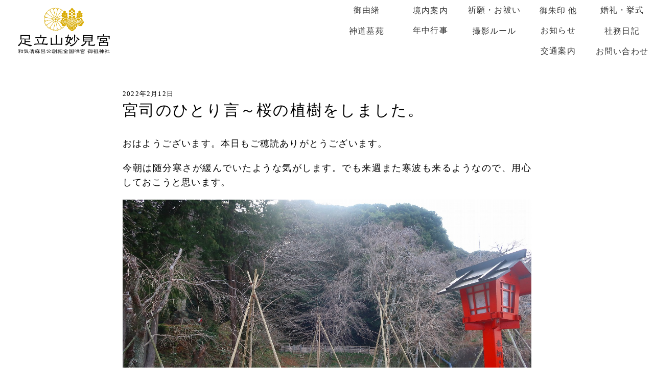

--- FILE ---
content_type: image/svg+xml
request_url: https://myouken.or.jp/wp-content/themes/myoukenguu-2022/images/common/logotype.svg
body_size: 2641
content:
<?xml version="1.0" encoding="UTF-8"?><svg id="_イヤー_2" xmlns="http://www.w3.org/2000/svg" viewBox="0 0 117.25 15.76"><g id="_イヤー_1-2"><g><path d="M4.54,8.36c.2-.52,.34-.58,.52-.58,.34,0,.48,.26,.48,.48,0,.44-.8,2.54-.82,2.6l1.96,.52,1.96,.58c.06-.08,.06-.12,.06-.58l-.02-4.68-1.5-.02c-.06,0-1.98,.04-2.14,.04-.22,.02-1.16,.22-1.36,.22-.32,0-.44-.36-.44-.52,0-.08,.12-.78,.16-1.02,.02-.12,.08-.52,.08-.68l-.02-1.84c0-.24-.08-1.3-.08-1.52,0-.34,.28-.52,.52-.52,.12,0,.6,.22,.72,.22h5.14l3.18,.04c.1,0,1.18,.06,1.32,.06,.12,0,.82-.16,.88-.16,.3,0,.58,.18,.58,.5,0,.08-.04,.22-.04,.28l-.1,.88-.06,1.78,.04,1.94c0,.24-.2,.6-.52,.6-.1,0-.84-.14-.92-.14l-1.72-.08-1.74-.06h-.58l-.06,.04v2.26l.04,.02,3.72,.04c1.96,.02,2.22,.22,2.22,.6,0,.46-.56,.46-.94,.46-.14,0-.72-.04-.82-.04l-4.26,.06,.02,2.22,2.16,.64,1.14,.28,1.66,.36,.7,.1,2.12,.16h.82c-.36,.48-.72,.88-1.16,1.12-.72,.4-1.36,.74-1.76,.74-.2,0-.8-.28-1-.34-.06-.04-.18-.1-.28-.16l-2.8-1.1-3.16-1.12-1.64-.5-.76-.22-1.5-.38c-.1-.02-.16-.04-.3-.04-.12,.24-.32,.58-.38,.68-.02,.04-.16,.2-.16,.24v.06l-.9,1.24s-.78,1.12-1.24,1.12-.76-.24-1.56-.88c.14-.16,.94-.64,1.08-.76,.52-.42,.92-.74,1.72-1.84,.52-.72,1.1-1.78,1.12-1.84l.62-1.56Zm.16-2.64l2.52-.02,4.62,.04,2.36,.08,.06-2.9,.02-.7-.04-.06-2.54-.12-2.26-.04h-3.74l-.96,.08-.06,3.58,.02,.06Z"/><path d="M29.04,12.1l1.64,.02,.1-.12,.62-1.72,.14-.44,.66-2.2,.42-1.64c.02-.08,.22-.52,.62-.52,.26,0,.88,.14,.88,.76,0,.08-.02,.28-.06,.38l-1.14,3.18-.78,2.14-.04,.18,2.9,.12h.1l1.9-.04,1.5-.18c-.26,1.4-1.14,2.12-1.64,2.02l-2.14-.44-.8-.1-2.04-.16-2.54-.1-1.7-.02-3.34,.12-1.54,.18s-1.28,.28-1.54,.28c-.5,0-.58-.38-.58-.5,0-.4,.46-.7,.6-.78,.36-.2,.88-.26,1.68-.3l2.1-.1,4.02-.02Zm6.88-8.2c.48,0,.84,.3,.84,.58,0,.16-.04,.32-.2,.4-.12,.06-.52,.16-.74,.16l-2.5-.02-2.9-.06-.56,.02-2.66,.02-2.5,.02c-.3,0-1.7,.18-1.98,.18-.46,0-.62-.28-.62-.44,0-.42,.7-1.04,1.62-1l1.8,.08,2.5,.06c.16,0,.48,.02,.7,0,.02-.08,.04-.22,.04-.3,0-.46-.04-1.3-.08-1.74-.04-.34-.08-.58-.08-.7,0-.46,.42-.6,.68-.6,.78,0,.78,.76,.78,1.24,0,.3-.06,1.6-.06,1.88,0,.12,.02,.16,.06,.24l5.86-.02Zm-11.5,3.16c-.02-.06-.08-.2-.08-.32,0-.34,.34-.74,.76-.74,.6,0,.72,.46,1.06,1.64,.08,.28,.48,1.56,.56,1.82,.22,.74,.24,1.02,.24,1.3,0,.18-.02,.52-.4,.52-.26,0-.44-.34-.46-.4l-.9-2.22-.78-1.6Z"/><path d="M48.62,12.26v-1.98l-.02-4-.04-3.46c-.02-1.24,0-1.68,.58-1.68,.38,0,.86,.24,.86,.66l.02,9.42,.04,1.14,1.96,.02,3.14,.02,.16-.04V5.5c0-.32,.06-1.1,.78-1.1,.56,0,.66,.5,.66,.6l-.08,2.56-.06,3.16,.08,2.36c.02,.68-.58,.64-1.14,.62l-2.04-.1-6.32,.02-1.74,.02c-1.06,.02-1.42,.06-1.62,.08-.2,.04-1.04,.22-1.2,.22-.46,0-.74-.34-.74-.68,0-.2,.22-1.06,.22-1.24,.02-.3,.06-1.7,.06-2.2v-1.58l-.16-3.24c-.02-.38,.26-.62,.6-.62,.84,0,.84,.66,.84,1.02,0,.2-.02,1.1-.02,1.28l.02,5c0,.46,0,.52,.02,.72h.1l4.8-.02,.22-.02,.02-.1Z"/><path d="M64.08,10.84l-.62-.26-1.6-.58c-.24-.08-.36-.32-.36-.5,0-.14,.08-.28,.12-.34,.34-.56,.38-.62,.5-1.02l.5-1.66,.38-1.52h-.08l-1.64,.1c-.34,.02-.96,.06-.96-.46,0-.56,.82-.7,1.06-.7,.06,0,.88,.06,1.04,.06,.3,0,.64-.02,.88-.04l.64-3c.06-.32,.34-.56,.62-.56,.2,0,.56,.14,.56,.54,0,.2-.08,.8-.12,.94l-.46,2.1,1.66,.06c.46,.02,.5,0,.64-.04,.16-.06,.38-.14,.52-.14,.26,0,.56,.16,.56,.46,0,.06-.2,.68-.24,.82-.08,.28-.12,.42-.4,1.56,1.06-.72,1.62-1.48,1.68-1.54l.92-1.22c.1-.14,.26-.22,.38-.22,.14,0,.34,.12,.34,.44,0,.52-1.4,3.54-2.16,3.54-.34,0-.62-.2-1.26-.66l-.58,1.74c-.08,.22-.3,.84-.34,.96-.06,.12-.3,.66-.36,.82,.28,.14,1.08,.56,1.24,.66,.66,.42,.86,.62,.86,1.02,0,.3-.2,.6-.5,.6-.08,0-.16,0-.2-.04l-1.92-1.26c-.18,.1-.72,.82-.84,.96-.4,.4-2.1,2.04-2.88,2.04-.62,0-1.24-.68-1.54-1,1.36-.52,2.48-.94,3.98-2.6l-.02-.06Zm1.56-3.08l.28-.92,.38-1.7-.02-.12-.16-.04-1.68-.04-.16,.02-.56,1.94-.68,2.32c.64,.3,1.06,.48,1.68,.76,.18-.24,.24-.34,.34-.62l.58-1.6Zm9.02,.54c.1-.16,.48-.84,.58-.96,.12-.14,.28-.3,.5-.3,.3,0,.4,.26,.4,.42,0,.26-.32,.96-.44,1.18l-.82,1.44-.98,1.4c-1.78,2.54-5.02,4.22-5.94,4.22-.6,0-.9-.38-1.64-1.36,2.02-.44,2.86-.62,4.18-1.42,1.14-.7,2.54-2.08,3.26-3.22l.9-1.4Zm-2.82-6.76c0-.62-.02-1.18,.74-1.18,.5,0,.6,.4,.6,1.64,0,.58-.06,3.16-.06,3.68,0,2.68,0,4.04-.74,4.04-.3,0-.5-.14-.5-1.72l-.04-6.46Zm3.86,4.24c-.3-.42-.96-1.4-.96-1.8,0-.16,.1-.36,.32-.36,.18,0,.26,.08,1,.9,.64,.68,2.12,1.82,2.84,2.08-.06,.08-.76,.92-1.52,.92-.32,0-.74-.46-.92-.7l-.76-1.04Z"/><path d="M91.6,12.02c-.02,1.46,0,1.74,.9,1.74l3.56,.02c1.44,0,2-.68,2.62-1.44-.06,.66-.28,2.74-1.32,2.72l-5.48-.14c-.14,0-.68-.02-.8-.02-.08,0-.44,.04-.5,.04-.42,0-.56-.46-.56-.62,0-.14,.18-.78,.2-.92,0-.2,.02-.4,.02-.64l.04-1.76v-1.62h-2.48l-.04,.16-.52,1.3c-1.2,3-4.68,4.68-5.26,4.68s-1.1-.86-1.48-1.48c2.38-.32,3.52-1.24,3.92-1.56,1.46-1.16,1.86-2.96,1.9-3.06h-.32l-1.32,.04c-.12,.02-.66,.08-.78,.08-.4,0-.6-.2-.6-.7l.04-4.2-.1-2.12c0-.18-.14-.92-.14-1.06,0-.3,.16-.56,.52-.56,.18,0,.26,.04,.58,.24,.08,.06,.22,.06,.34,.04l3.96-.08,5.4,.1,.58-.04c.1-.08,.3-.26,.54-.26,.18,0,.6,.14,.6,.56,0,.3-.26,1.64-.26,1.9l-.04,1.72-.04,2.24c0,.34,0,.68,.02,1.2,.02,.38-.02,.98-.7,.98-.18,0-.9-.12-1.04-.12h-1.94l-.02,2.64Zm.42-8.46l1.98,.06c.04-.4,.06-.94,.02-1.42l-3.84-.1h-3.64l-1.9,.08c.02,.22,.04,1.22,.04,1.4l7.34-.02Zm-5.48,3.2c-.2,0-1.66,.06-1.9,.1,0,.8,.02,1.14,.04,1.6,5.54-.06,6.16-.08,9.28-.04,.02-.16,0-1.36,0-1.62l-7.42-.04Zm-1.86-.86l2.02-.04h7.26v-1.32l-4.58-.12-1.9,.04-1.74,.04c-.32,0-.74,.04-1.06,.06l-.02,1.18,.02,.16Z"/><path d="M114.12,2.16c.26,0,1.44,.08,1.68,.08,.14,0,.72-.24,.84-.24,.24,0,.64,.14,.6,.52l-.2,1.56c-.04,.34-.04,1.88-.08,2.18-.06,.42-.34,.6-.56,.6-.52,0-.6-1.64-.58-1.78v-1.82l-.32-.04-3.38-.08-3.88-.02-4.9,.12c-.34,0-.48,.04-.62,.1l.02,1.62c0,.52-.1,2.08-.74,2.08-.36,0-.44-.52-.44-.68l-.02-1.72c0-.06,0-.7-.08-1.18-.02-.14-.14-.78-.14-.9,0-.3,.28-.56,.56-.56,.16,0,.86,.3,1.02,.3,.4,0,2.42-.1,2.5-.1l3.22-.06c.04-.22,.04-.3,.04-.42,0-.18-.06-1.02-.06-1.2,0-.48,.5-.52,.62-.52,.68,0,.7,.54,.72,.88,0,.08,.06,1.26,.06,1.26l4.12,.02Zm-5.38,6.78l-1.8,.02-.8,.02c-.14,0-.74,.2-.86,.2-.5,0-.58-.4-.58-.48v-1.96s-.14-1.16-.14-1.38c0-.5,.58-.5,.62-.5,.14,0,.3,.04,.44,.08,.04,.02,.22,.12,.26,.12l2.66-.08,2.78,.02c.16,0,1,.04,1.16,.04,.26,0,.32-.02,.84-.26,.04-.02,.12-.02,.14-.02,.34,0,.56,.24,.54,.46l-.08,1.64c0,.1,.04,.94,.04,1.1,0,.6,0,1.04-.54,1.02l-2.54-.06-.86,.02-.2,1.32,2.22,.06h2.02c.12,0,.6-.22,.7-.22,.18,0,.32,.12,.44,.28,.06,.08,.06,.18,.04,.44l-.1,1.62-.02,2c0,.42-.16,.78-.64,.76l-1.74-.08-5.66,.02c-.16,0-.9,.02-1.06,.02-.28,0-1.74,.16-1.78,.16-.54,0-.54-.4-.54-.9v-2.14c0-.26-.18-1.44-.18-1.64,0-.24,.18-.52,.56-.52,.14,0,.74,.22,.86,.22,.24-.02,1.24-.02,1.44-.04l2.2-.02c.12-.44,.14-.64,.22-1.32l-.06-.02Zm-3.82,5.24l.04,.06,3.14-.02,4.84-.04h.94l.02-2.86-.18-.06-5.44-.06-3.36,.08-.04,.2,.04,2.7Zm1.06-6.12l4.64-.04,1.86,.02,.2,.02,.02-2.06-2.4-.1-3.1,.02-1.22,.08-.04,.06v1.44l.04,.56Z"/></g></g></svg>